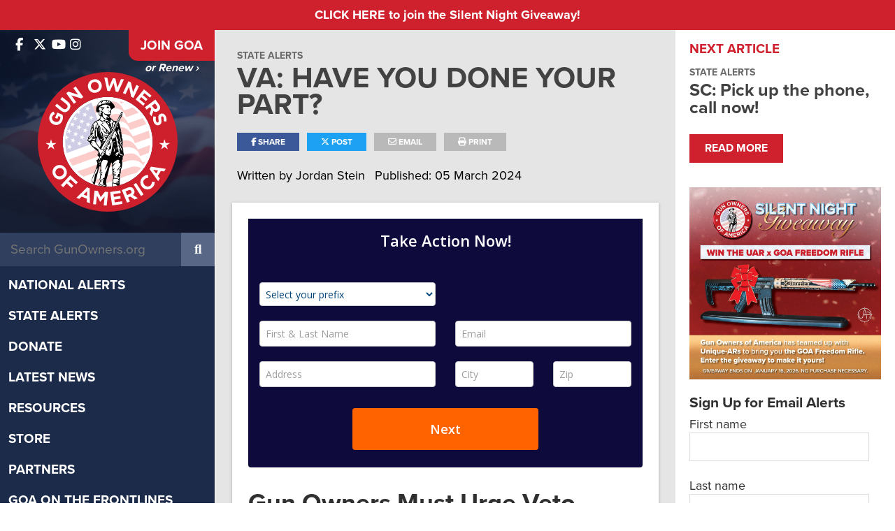

--- FILE ---
content_type: text/html; charset=utf-8
request_url: https://oneclickpolitics.global.ssl.fastly.net/widget/oneclick/22161
body_size: 13250
content:
<!DOCTYPE html>
<!--[if lt IE 7 ]> <html lang="en" class="no-js ie6" xmlns:fb="http://www.facebook.com/2008/fbml"> <![endif]-->
<!--[if IE 7 ]>    <html lang="en" class="no-js ie7" xmlns:fb="http://www.facebook.com/2008/fbml"> <![endif]-->
<!--[if IE 8 ]>    <html lang="en" class="no-js ie8" xmlns:fb="http://www.facebook.com/2008/fbml"> <![endif]-->
<!--[if IE 9 ]>    <html lang="en" class="no-js ie9" xmlns:fb="http://www.facebook.com/2008/fbml"> <![endif]-->
<!--[if (gt IE 9)|!(IE)]><!--> <html lang="en" xml:lang="en" class="no-js" xmlns:fb="http://www.facebook.com/2008/fbml"> <!--<![endif]-->
  <head>
    <meta content="text/html; charset=utf-8" http-equiv="Content-Type"/>
    <meta content="width=device-width, initial-scale=1.0" name="viewport"/>
    <title>
      OneClickPolitics 
    </title>

      <link href="https://oneclickpolitics.global.ssl.fastly.net/assets/oneclickwidget-aa3c07295278143b7094ea491218af02.css" media="all" rel="stylesheet" type="text/css" />


        <meta content="authenticity_token" name="csrf-param" />
<meta content="+2gLmLLpqbfqLOkpxLo1XkyNsf+5aOiX8CnH18Guxr4=" name="csrf-token" />
          <style type="text/css">
      #message_form, form#showallinone3, #allinone3, #widgetHeader, #widgetHeader2, #widgetHeader3, .expanded-overlay, .confirm-overlay, .loading-recipients-overlay { background: #0E0A3C; }
      #widgetHeader h2, #widgetHeader2 h2, #widgetHeader3 h2, .oneclick_title, .email-text, .widget-text, .instructions, #widgetHeader p, #widgetHeader2 p, #widgetHeader3 p, p { color: #FFFFFF; }
      input:focus ~ label, input:required:valid ~ label { color: #FFFFFF !important; }
      input.touched:optional:valid ~ label { color: #FFFFFF !important; }
      label { color: #FFFFFF; }
      input.touched:invalid ~ label, input.error ~ label { color: white !important; background: red !important; }
      input.touched:invalid, input.error { border: 2px solid red !important; }
      div.prefix-select-container { padding-top: 2px; }
      select.ocp-prefix-select { padding: 4px; }
      .strike { color: #FFFFFF !important; }
      .strike > p:after, .strike.share > p:before { background: #FFFFFF !important; }
      #next_btn, #allow_cookies, .send-btn { background: #FF6300 !important; }
      .expand-link, .opt-in-text a { color: #FF6300 !important; }
      .lds-rolling circle { stroke: #FF6300; }
      #progressbar li { color: #FFFFFF; }
      #progressbar li:before { background: #FFFFFF; color: #0E0A3C; }
      #progressbar li:after { background: #FFFFFF; }
      #progressbar li.active:before,  #progressbar li.active:after{ background: #FF6300; color: white; }
    </style>



  </head>
  <body class="widget">

    <div id="fb-root"></div>
<div id="loading">
  <div class="load-container">
    <div class="load-loading"><i></i><i></i></div>
  </div>
</div>
<div id="widget_container" data-eq-pts="small: 100, large: 550">
  <div id="allinone1">
    
<form accept-charset="UTF-8" action="/widget/oneclick/22161/contacts" class="custom fluid" data-remote="true" enctype="multipart/form-data" id="message_form" method="post" style="background: #0E0A3C"><div style="margin:0;padding:0;display:inline"><input name="utf8" type="hidden" value="&#x2713;" /><input name="authenticity_token" type="hidden" value="IlVmykyiEcjjSSRgp5jeV0oUw2YNPqMTssNINL6R3GM=" /></div>



    <div id="widgetHeader" style="background: #0E0A3C">
      <input id="widget_send" name="widget_send" type="hidden" value="true" />

      <div class="grid">
        <div class="full">
              <h2 class="oneclick_title font-picker" style="color: #FFFFFF">Take Action Now!</h2>
        </div>
      </div>
    </div>

    <div class="inside_form">
    <div class="js-cross-site-form">
        


        <input id="topic" name="topic" type="hidden" value="Congress" />

<input id="promo_id" name="promo_id" type="hidden" value="22161" />
<input id="external_id" name="external_id" type="hidden" />
<input id="widget" name="widget" type="hidden" value="oneclick" />
<input id="lang" name="lang" type="hidden" value="en" />

        <input id="profile_prefix" name="profile[prefix]" type="hidden" />

        <div class="confirm_field">
          <input class="field" id="email-confirmation" name="email-confirmation" type="text" value="" />
          <div class="label"><label for="email-confirmation" style="color: #FFFFFF">please leave blank</label></div>
        </div>

            <div class="grid">
  <div class="half-left fluid prefix-select-container">
    <div class="group">
        <select name="prefix-select" id="ocp_prefix_select" class="font-picker ocp-prefix-select">
      <option value="" selected="true">Select your prefix </option>

        <option value="Mr.">Mr.</option>
        <option value="Mrs.">Mrs.</option>
        <option value="Miss">Miss</option>
        <option value="Ms.">Ms.</option>

      <option value="Dr.">Dr.</option>
        <option value="Other">Other (please specify)</option>
      </select>
    </div>
  </div>
  <div class="half-right fluid" id="ocp_form_prefix_container" style="display: none;">
    <div class="group">
      <input class="font-picker" id="ocp_form_prefix" maxlength="50" name="prefix" placeholder="Enter your prefix" type="text" value="" />
      <label id="prefix_label" for="prefix" class="touched font-picker error">Prefix </label>
    </div>
  </div>
</div>



            <div class="grid">
              <div class="half-left">
                <div class="group">

                  <input class="font-picker " id="name" name="name" placeholder="First &amp; Last Name" required="required" type="text" value="" />
                      <label id="name_label" for="name" class="font-picker">First &amp; Last Name *</label>

                </div>
              </div>

              <div class="half-right">
                <div class="group">

                  <input class="font-picker " id="email" name="email" placeholder="Email" required="required" type="email" />
                      <label id="email_label" for="email" class="font-picker">Email *</label>

                </div>
              </div>

            </div>


          


            <!-- If international_signatures is turned on then have a country picker -->

            <div class="grid">

                <div class="half-left">
                  <div class="group">


                    <input class="field font-picker address " id="address" minlength="3" name="address" placeholder="Address" required="required" type="text" />
                        <label id="address_label" for="address" class="font-picker">Address *</label>

                  </div>
                </div>
                <div class="half-right">
                  <div class="grid">
                    <div class="half-left fluid">
                      <div class="group">


                        <input class="field font-picker address " id="city" name="city" placeholder="City" required="required" type="text" />
                            <label id="city_label" for="city" class="font-picker">City *</label>

                      </div>
                    </div>
                    <div class="half-right fluid">
                      <div class="group">

                        <input class="field font-picker address " id="zip" name="zip" placeholder="Zip" required="required" type="text" />
                            <label id="zip_label" for="zip" class="font-picker">Zip *</label>

                      </div>
                    </div>

                  </div>
                </div>

            </div>

        <div class="grid">
          <div class="full center">
            <button class="send button send-btn font-picker" id="next_btn" name="button" type="submit">Next</button>
          </div>
        </div>

            <input id="share" name="share" type="hidden" value="on" />


        
        </div>

        <div class="grid">
          <div class="full center">
            <div id="redirect" class="hidden">
              <a href="https://oneclickpolitics.global.ssl.fastly.net/promo/5lR" class="send button send-btn font-picker" target="_blank">Take Action!</a>
            </div>
          </div>
        </div>


    </div>

</form>
<div id="loadingRecipients" class="loading-recipients-overlay" style="display: none;">
  <div class="grid">
    <div class="full center">
      <p id="loadingRecipientsText" class="recipients-text font-picker" style="color: #FFFFFF;">Loading recipients, please wait...</p>
      <br>
      <div id="recipientSpinner">
        <svg width="100px" height="100px" xmlns="http://www.w3.org/2000/svg" viewBox="0 0 100 100" preserveAspectRatio="xMidYMid" class="lds-rolling" style="shape-rendering: auto; animation-play-state: running; animation-delay: 0s; background: none;">
          <circle cx="50" cy="50" fill="none" ng-attr-stroke="{{config.color}}" ng-attr-stroke-width="{{config.width}}" ng-attr-r="{{config.radius}}" ng-attr-stroke-dasharray="{{config.dasharray}}" stroke="#2eb2e7" stroke-width="10" r="35" stroke-dasharray="164.93361431346415 56.97787143782138" class="" style="animation-play-state: running; animation-delay: 0s;" transform="rotate(143.879 50 50)"><animateTransform attributeName="transform" type="rotate" calcMode="linear" values="0 50 50;360 50 50" keyTimes="0;1" dur="1s" begin="0s" repeatCount="indefinite" class="" style="animation-play-state: running; animation-delay: 0s;"></animateTransform></circle>
        </svg>
      </div>
      <p id="stillLoading" class="recipients-text font-picker" style="color: #FFFFFF; display: none;">
        <span id="stillLoadingText">
          There are a lot of people taking action on this campaign &mdash; we'll be with you in just a moment...
          &mdash;
          Or click the button below to open in new window
        </span>
        <br/>
            <a href="https://oneclickpolitics.global.ssl.fastly.net/promo/5lR?lang=en" class="send-btn" id="take-action-button" target="_blank">Take Action</a>
      </p>
    </div>
  </div>
</div>

  </div>
  <div id="allinone2" style="display:none;">
  </div>
  <div id="allinone3" style="display:none;">
  </div>
</div>
<div id="onesig" data-onesig-code="" data-live="true"></div>


    <!--[if lte IE 8 ]>
      <script src="https://oneclickpolitics.global.ssl.fastly.net/assets/polyfills-ccb578d2e66679170f48da9590de89fa.js" type="text/javascript"></script>
<script src="https://oneclickpolitics.global.ssl.fastly.net/assets/ie-polyfills/eq.polyfilled.min-553b45b3e367317d8aaa507f43a91704.js" type="text/javascript"></script>
    <![endif]-->
    <!--[if (gt IE 8)|!(IE)]><!-->
      <script src="https://oneclickpolitics.global.ssl.fastly.net/assets/jquery-f42990df16f1d1e53a1f5d924e9e27bf.js" type="text/javascript"></script>
<script src="https://oneclickpolitics.global.ssl.fastly.net/assets/eq.min-a536f1cf9ffa8c84c0c21e17797594f3.js" type="text/javascript"></script>
    <!--><![endif]-->
    <!--[if lte IE 9 ]>
      <script src="https://oneclickpolitics.global.ssl.fastly.net/assets/ie-polyfills/jquery.placeholder.min-fcda44fb6d451df124e7a5b5e4002336.js" type="text/javascript"></script>
      <script type="text/javascript">$('input').placeholder();</script>
    <![endif]-->
    <script src="https://oneclickpolitics.global.ssl.fastly.net/assets/widgets-357e17fbd5e31f3d1324ad2afa0d5eea.js" type="text/javascript"></script>
<script src="https://oneclickpolitics.global.ssl.fastly.net/assets/asynchronous-6d12beea1fd959f7d2e1adf8ab65bce7.js" type="text/javascript"></script>
<script src="https://oneclickpolitics.global.ssl.fastly.net/assets/iframe-resize/iframeResizer.contentWindow.min-ab4f0424e38e27b615936a91a457b132.js" type="text/javascript"></script>
      <script>
    jQuery(document).ready(function() {
      var chrome   = navigator.userAgent.indexOf('Chrome') > -1;
      var firefox  = navigator.userAgent.indexOf('Firefox') > -1;


        if ((chrome) || (firefox)) {
          // DON'T PREFILL FORM WITH COOKIE
        } else {
          if (getCookie("ocp_widget_visited_22161")) {
            retJson = {};
            try {
              retJson = jQuery.parseJSON( getCookie("ocp_widget_data") );
            } catch (e) {
              retJson = getCookie("ocp_widget_data");
            }
            fillWidget(retJson);
          } else {
            $.get("https://oneclickpolitics.global.ssl.fastly.net/messages/visit/22161.json?load_profile=true", function(ret){
              fillWidget(ret);
              document.cookie = ("ocp_widget_data=" + JSON.stringify(ret) + "; SameSite=None; Secure");
              document.cookie = "ocp_widget_visited_22161=true; SameSite=None; Secure";
              if (document.cookie.indexOf('ocp_widget_data') === -1 ) {
                // if not, set cookie without SameSite=None
                document.cookie = ("ocp_widget_data=" + JSON.stringify(ret) + ";");
              }
              if (document.cookie.indexOf('ocp_widget_visited_22161') === -1 ) {
                // if not, set cookie without SameSite=None
                document.cookie = "ocp_widget_visited_22161=true;";
              }
            });
          }
        }


    });
</script>

  </body>
</html>


--- FILE ---
content_type: application/x-javascript
request_url: https://oneclickpolitics.global.ssl.fastly.net/assets/eq.min-a536f1cf9ffa8c84c0c21e17797594f3.js
body_size: 6687
content:
!function(){"getPrototypeOf"in Object||(Object.getPrototypeOf=function(t){if(t!==Object(t))throw new TypeError("Object.getPrototypeOf called on non-object");return t.constructor?t.constructor.prototype:null}),"requestAnimationFrame"in this||function(t){"use strict";var e=Date.now();t.requestAnimationFrame=function(t){if("function"!=typeof t)throw new TypeError(t+"is not a function");var n=Date.now(),o=16+e-n;return 0>o&&(o=0),e=n,setTimeout(function(){e=Date.now(),t(performance.now())},o)},t.cancelAnimationFrame=function(t){clearTimeout(t)}}(this),function(t){if(!("Event"in t))return!1;if("function"==typeof t.Event)return!0;try{return new Event("click"),!0}catch(e){return!1}}(this)||(this.Event=function(t,e){if(!t)throw new Error("Not enough arguments");var n=document.createEvent("Event"),o=!(!e||void 0===e.bubbles)&&e.bubbles,r=!(!e||void 0===e.cancelable)&&e.cancelable;return n.initEvent(t,o,r),n}),"CustomEvent"in this&&("function"==typeof this.CustomEvent||this.CustomEvent.toString().indexOf("CustomEventConstructor")>-1)||(this.CustomEvent=function(t,e){if(!t)throw Error('TypeError: Failed to construct "CustomEvent": An event name must be provided.');var n;e=e||{bubbles:!1,cancelable:!1,detail:null};try{(n=document.createEvent("CustomEvent")).initCustomEvent(t,e.bubbles,e.cancelable,e.detail)}catch(o){(n=document.createEvent("Event")).initEvent(t,e.bubbles,e.cancelable),n.detail=e.detail}return n},CustomEvent.prototype=Event.prototype),"addEventListener"in this||document.attachEvent("onreadystatechange",function(){"complete"===document.readyState&&document.dispatchEvent(new Event("DOMContentLoaded",{bubbles:!0}))}),"getComputedStyle"in this||function(t){function e(t,n,o){var r,i=t.document&&t.currentStyle[n].match(/([\d\.]+)(%|cm|em|in|mm|pc|pt|)/)||[0,0,""],u=i[1],c=i[2];return o=o?/%|em/.test(c)&&t.parentElement?e(t.parentElement,"fontSize",null):16:o,r="fontSize"==n?o:/width/i.test(n)?t.clientWidth:t.clientHeight,"%"==c?u/100*r:"cm"==c?.3937*u*96:"em"==c?u*o:"in"==c?96*u:"mm"==c?.3937*u*96/10:"pc"==c?12*u*96/72:"pt"==c?96*u/72:u}function n(t,e){var n="border"==e?"Width":"",o=e+"Top"+n,r=e+"Right"+n,i=e+"Bottom"+n,u=e+"Left"+n;t[e]=(t[o]==t[r]&&t[o]==t[i]&&t[o]==t[u]?[t[o]]:t[o]==t[i]&&t[u]==t[r]?[t[o],t[r]]:t[u]==t[r]?[t[o],t[r],t[i]]:[t[o],t[r],t[i],t[u]]).join(" ")}function o(t){var o,r=this,i=t.currentStyle,u=e(t,"fontSize"),c=function(t){return"-"+t.toLowerCase()};for(o in i)if(Array.prototype.push.call(r,"styleFloat"==o?"float":o.replace(/[A-Z]/,c)),"width"==o)r[o]=t.offsetWidth+"px";else if("height"==o)r[o]=t.offsetHeight+"px";else if("styleFloat"==o)r.float=i[o];else if(/margin.|padding.|border.+W/.test(o)&&"auto"!=r[o])r[o]=Math.round(e(t,o,u))+"px";else if(/^outline/.test(o))try{r[o]=i[o]}catch(a){r.outlineColor=i.color,r.outlineStyle=r.outlineStyle||"none",r.outlineWidth=r.outlineWidth||"0px",r.outline=[r.outlineColor,r.outlineWidth,r.outlineStyle].join(" ")}else r[o]=i[o];n(r,"margin"),n(r,"padding"),n(r,"border"),r.fontSize=Math.round(u)+"px"}o.prototype={constructor:o,getPropertyPriority:function(){throw new Error("NotSupportedError: DOM Exception 9")},getPropertyValue:function(t){return this[t.replace(/-\w/g,function(t){return t[1].toUpperCase()})]},item:function(t){return this[t]},removeProperty:function(){throw new Error("NoModificationAllowedError: DOM Exception 7")},setProperty:function(){throw new Error("NoModificationAllowedError: DOM Exception 7")},getPropertyCSSValue:function(){throw new Error("NotSupportedError: DOM Exception 9")}},t.getComputedStyle=function(t){return new o(t)}}(this),"forEach"in Array.prototype||(Array.prototype.forEach=function(t){if(null==this)throw new TypeError(this+"is not an object");if(!(t instanceof Function))throw new TypeError(t+" is not a function");for(var e=Object(this),n=arguments[1],o=e instanceof String?e.split(""):e,r=Math.max(Math.min(o.length,9007199254740991),0)||0,i=-1;++i<r;)i in o&&t.call(n,o[i],i,e)})}(),function(t){"use strict";function e(){this.nodes=[],this.eqsLength=0,this.widths=[],this.points=[],this.callback=void 0}function n(t,e,n){t.addEventListener?t.addEventListener(e,n,!1):t.attachEvent("on"+e,function(){return n.call(t,window.event)})}function o(t){return window.getComputedStyle(t,":before").getPropertyValue("content").slice(1,-1)}var r=function(t,e){return[].slice.call(t).concat([].slice.call(e))};e.prototype.query=function(e,n){var r,i=Object.getPrototypeOf(t);n&&"function"==typeof n&&(i.callback=n),e&&"number"!=typeof e?r=e.length:(e=i.nodes,r=i.nodesLength);var u,c=[],a=[];for(u=0;r>u;u++){c.push(e[u].offsetWidth);try{a.push(i.sortObj(e[u].getAttribute("data-eq-pts")))}catch(s){try{a.push(i.sortObj(o(e[u])))}catch(l){a.push([{key:"",value:0}])}}}i.widths=c,i.points=a,e&&"number"!=typeof e?i.nodeWrites(e,c,a):n&&"function"!=typeof n?i.nodeWrites():window.requestAnimationFrame(i.nodeWrites)},e.prototype.nodeWrites=function(e){var n,o,r,i,u,c,a,s=Object.getPrototypeOf(t),l=s.widths,f=s.points;for(e&&"number"!=typeof e?i=e.length:(e=s.nodes,i=s.nodesLength),n=0;i>n;n++){var d=l[n],p=e[n],h=f[n],y=[],v=h.length;if(d<h[0].value)a=null;else if(d>=h[v-1].value){for(r=0;v>r;r++)y.push(h[r].key);a=y.join(" ")}else for(o=0;v>o;o++){var m=h[o],b=h[o+1];if(y.push(m.key),0===o&&d<m.value){a=null;break}if(void 0===b||void 0===b.value){y.push(b.key),a=y.join(" ");break}if(d>=m.value&&d<b.value){a=y.join(" ");break}}null===a?p.removeAttribute("data-eq-state"):p.setAttribute("data-eq-state",a),c=new CustomEvent("eqResize",{detail:a,bubbles:!0}),p.dispatchEvent(c)}s.callback&&(u=s.callback,s.callback=void 0,u(e))},e.prototype.refreshNodes=function(){var e=Object.getPrototypeOf(t);e.nodes=document.querySelectorAll("[data-eq-pts]"),o(document.querySelector("html")).split(", ").forEach(function(t){""!==t&&(e.nodes=r(e.nodes,document.querySelectorAll(t)))}),e.nodesLength=e.nodes.length},e.prototype.sortObj=function(t){for(var e=[],n=t.split(","),o=0;o<n.length;o++){var r=n[o].split(":");e.push({key:r[0].replace(/^\s+|\s+$/g,""),value:parseFloat(r[1])})}return e.sort(function(t,e){return t.value-e.value})},e.prototype.definePts=function(t,e){return e=e||{},e=(e=(e=(e=(e=JSON.stringify(e)).substring(1,e.length-1)).replace(/:/g,": ")).replace(/,/g,", ")).replace(/"/g,""),t.setAttribute("data-eq-pts",e),e},t=t||new e,n(window,"DOMContentLoaded",function(){t.refreshNodes(),t.query(void 0,!0)}),n(window,"load",function(){t.refreshNodes(),t.query(void 0,!0)}),n(window,"resize",function(){t.refreshNodes(),window.requestAnimationFrame(t.query)}),"undefined"!=typeof module&&module.exports?module.exports=t:"function"==typeof define&&define.amd?define("eqjs",function(){return t}):window.eqjs=t}(window.eqjs);

--- FILE ---
content_type: application/x-javascript
request_url: https://oneclickpolitics.global.ssl.fastly.net/assets/iframe-resize/iframeResizer.min.js
body_size: 13047
content:
/*! iFrame Resizer (iframeSizer.min.js ) - v3.6.1 - 2018-04-29
 *  Desc: Force cross domain iframes to size to content.
 *  Requires: iframeResizer.contentWindow.min.js to be loaded into the target frame.
 *  Copyright: (c) 2018 David J. Bradshaw - dave@bradshaw.net
 *  License: MIT
 */
!function(e){"use strict";function n(e,n,i){"addEventListener"in window?e.addEventListener(n,i,!1):"attachEvent"in window&&e.attachEvent("on"+n,i)}function i(e,n,i){"removeEventListener"in window?e.removeEventListener(n,i,!1):"detachEvent"in window&&e.detachEvent("on"+n,i)}function t(){var e,n=["moz","webkit","o","ms"];for(e=0;e<n.length&&!q;e+=1)q=window[n[e]+"RequestAnimationFrame"];q||c("setup","RequestAnimationFrame not supported")}function o(e){var n="Host page: "+e;return window.top!==window.self&&(n=window.parentIFrame&&window.parentIFrame.getId?window.parentIFrame.getId()+": "+e:"Nested host page: "+e),n}function r(e){return H+"["+o(e)+"]"}function a(e){return B[e]?B[e].log:W}function c(e,n){f("log",e,n,a(e))}function u(e,n){f("info",e,n,a(e))}function s(e,n){f("warn",e,n,!0)}function f(e,n,i,t){!0===t&&"object"==typeof window.console&&console[e](r(n),i)}function d(e){function t(){function e(){b(J),w(Q),P("resizedCallback",J)}r("Height"),r("Width"),y(e,J,"init")}function o(){var e=D.substr(A).split(":");return{iframe:B[e[0]]&&B[e[0]].iframe,id:e[0],height:e[1],width:e[2],type:e[3]}}function r(e){var n=Number(B[Q]["max"+e]),i=Number(B[Q]["min"+e]),t=e.toLowerCase(),o=Number(J[t]);c(Q,"Checking "+t+" is in range "+i+"-"+n),o<i&&(o=i,c(Q,"Set "+t+" to min value")),o>n&&(o=n,c(Q,"Set "+t+" to max value")),J[t]=""+o}function a(){function n(){function e(){var e=0,n=!1;for(c(Q,"Checking connection is from allowed list of origins: "+t);e<t.length;e++)if(t[e]===i){n=!0;break}return n}function n(){var e=B[Q]&&B[Q].remoteHost;return c(Q,"Checking connection is from: "+e),i===e}return t.constructor===Array?e():n()}var i=e.origin,t=B[Q]&&B[Q].checkOrigin;if(t&&""+i!="null"&&!n())throw new Error("Unexpected message received from: "+i+" for "+J.iframe.id+". Message was: "+e.data+". This error can be disabled by setting the checkOrigin: false option or by providing of array of trusted domains.");return!0}function f(){return H===(""+D).substr(0,A)&&D.substr(A).split(":")[0]in B}function d(){var e=J.type in{"true":1,"false":1,undefined:1};return e&&c(Q,"Ignoring init message from meta parent page"),e}function F(e){return D.substr(D.indexOf(":")+S+e)}function I(e){c(Q,"MessageCallback passed: {iframe: "+J.iframe.id+", message: "+e+"}"),P("messageCallback",{iframe:J.iframe,message:JSON.parse(e)}),c(Q,"--")}function M(){var e=document.body.getBoundingClientRect(),n=J.iframe.getBoundingClientRect();return JSON.stringify({iframeHeight:n.height,iframeWidth:n.width,clientHeight:Math.max(document.documentElement.clientHeight,window.innerHeight||0),clientWidth:Math.max(document.documentElement.clientWidth,window.innerWidth||0),offsetTop:parseInt(n.top-e.top,10),offsetLeft:parseInt(n.left-e.left,10),scrollTop:window.pageYOffset,scrollLeft:window.pageXOffset})}function z(e,n){function i(){v("Send Page Info","pageInfo:"+M(),e,n)}x(i,32,n)}function R(){function e(e,n){function i(){B[r]?z(B[r].iframe,r):t()}["scroll","resize"].forEach(function(t){c(r,e+t+" listener for sendPageInfo"),n(window,t,i)})}function t(){e("Remove ",i)}function o(){e("Add ",n)}var r=Q;o(),B[r]&&(B[r].stopPageInfo=t)}function C(){B[Q]&&B[Q].stopPageInfo&&(B[Q].stopPageInfo(),delete B[Q].stopPageInfo)}function E(){var e=!0;return null===J.iframe&&(s(Q,"IFrame ("+J.id+") not found"),e=!1),e}function O(e){var n=e.getBoundingClientRect();return g(Q),{x:Math.floor(Number(n.left)+Number(j.x)),y:Math.floor(Number(n.top)+Number(j.y))}}function T(e){function n(){j=r,N(),c(Q,"--")}function i(){return{x:Number(J.width)+o.x,y:Number(J.height)+o.y}}function t(){window.parentIFrame?window.parentIFrame["scrollTo"+(e?"Offset":"")](r.x,r.y):s(Q,"Unable to scroll to requested position, window.parentIFrame not found")}var o=e?O(J.iframe):{x:0,y:0},r=i();c(Q,"Reposition requested from iFrame (offset x:"+o.x+" y:"+o.y+")"),window.top!==window.self?t():n()}function N(){!1!==P("scrollCallback",j)?w(Q):h()}function W(e){function n(){var e=O(r);c(Q,"Moving to in page link (#"+t+") at x: "+e.x+" y: "+e.y),j={x:e.x,y:e.y},N(),c(Q,"--")}function i(){window.parentIFrame?window.parentIFrame.moveToAnchor(t):c(Q,"In page link #"+t+" not found and window.parentIFrame not found")}var t=e.split("#")[1]||"",o=decodeURIComponent(t),r=document.getElementById(o)||document.getElementsByName(o)[0];r?n():window.top!==window.self?i():c(Q,"In page link #"+t+" not found")}function P(e,n){return l(Q,e,n)}function q(){switch(B[Q]&&B[Q].firstRun&&U(),J.type){case"close":B[Q].closeRequestCallback?l(Q,"closeRequestCallback",B[Q].iframe):m(J.iframe);break;case"message":I(F(6));break;case"scrollTo":T(!1);break;case"scrollToOffset":T(!0);break;case"pageInfo":z(B[Q]&&B[Q].iframe,Q),R();break;case"pageInfoStop":C();break;case"inPageLink":W(F(9));break;case"reset":p(J);break;case"init":t(),P("initCallback",J.iframe);break;default:t()}}function L(e){var n=!0;return B[e]||(n=!1,s(J.type+" No settings for "+e+". Message was: "+D)),n}function V(){for(var e in B)v("iFrame requested init",k(e),document.getElementById(e),e)}function U(){B[Q]&&(B[Q].firstRun=!1)}var D=e.data,J={},Q=null;"[iFrameResizerChild]Ready"===D?V():f()?(J=o(),Q=J.id,B[Q]&&(B[Q].loaded=!0),!d()&&L(Q)&&(c(Q,"Received: "+D),E()&&a()&&q())):u(Q,"Ignored: "+D)}function l(e,n,i){var t=null,o=null;if(B[e]){if("function"!=typeof(t=B[e][n]))throw new TypeError(n+" on iFrame["+e+"] is not a function");o=t(i)}return o}function m(e){var n=e.id;c(n,"Removing iFrame: "+n),e.parentNode&&e.parentNode.removeChild(e),l(n,"closedCallback",n),c(n,"--"),delete B[n]}function g(n){null===j&&c(n,"Get page position: "+(j={x:window.pageXOffset!==e?window.pageXOffset:document.documentElement.scrollLeft,y:window.pageYOffset!==e?window.pageYOffset:document.documentElement.scrollTop}).x+","+j.y)}function w(e){null!==j&&(window.scrollTo(j.x,j.y),c(e,"Set page position: "+j.x+","+j.y),h())}function h(){j=null}function p(e){function n(){b(e),v("reset","reset",e.iframe,e.id)}c(e.id,"Size reset requested by "+("init"===e.type?"host page":"iFrame")),g(e.id),y(n,e,"reset")}function b(e){function n(n){e.iframe.style[n]=e[n]+"px",c(e.id,"IFrame ("+o+") "+n+" set to "+e[n]+"px")}function i(n){P||"0"!==e[n]||(P=!0,c(o,"Hidden iFrame detected, creating visibility listener"),M())}function t(e){n(e),i(e)}var o=e.iframe.id;B[o]&&(B[o].sizeHeight&&t("height"),B[o].sizeWidth&&t("width"))}function y(e,n,i){i!==n.type&&q?(c(n.id,"Requesting animation frame"),q(e)):e()}function v(e,n,i,t,o){function r(){var o=B[t]&&B[t].targetOrigin;c(t,"["+e+"] Sending msg to iframe["+t+"] ("+n+") targetOrigin: "+o),i.contentWindow.postMessage(H+n,o)}function a(){s(t,"["+e+"] IFrame("+t+") not found")}function u(){i&&"contentWindow"in i&&null!==i.contentWindow?r():a()}function f(){function e(){!B[t]||B[t].loaded||d||(d=!0,s(t,"IFrame has not responded within "+B[t].warningTimeout/1e3+" seconds. Check iFrameResizer.contentWindow.js has been loaded in iFrame. This message can be ingored if everything is working, or you can set the warningTimeout option to a higher value or zero to suppress this warning."))}o&&B[t]&&B[t].warningTimeout&&(B[t].msgTimeout=setTimeout(e,B[t].warningTimeout))}var d=!1;t=t||i.id,B[t]&&(u(),f())}function k(e){return e+":"+B[e].bodyMarginV1+":"+B[e].sizeWidth+":"+B[e].log+":"+B[e].interval+":"+B[e].enablePublicMethods+":"+B[e].autoResize+":"+B[e].bodyMargin+":"+B[e].heightCalculationMethod+":"+B[e].bodyBackground+":"+B[e].bodyPadding+":"+B[e].tolerance+":"+B[e].inPageLinks+":"+B[e].resizeFrom+":"+B[e].widthCalculationMethod}function F(i,t){function o(){function e(e){1/0!==B[I][e]&&0!==B[I][e]&&(i.style[e]=B[I][e]+"px",c(I,"Set "+e+" = "+B[I][e]+"px"))}function n(e){if(B[I]["min"+e]>B[I]["max"+e])throw new Error("Value for min"+e+" can not be greater than max"+e)}n("Height"),n("Width"),e("maxHeight"),e("minHeight"),e("maxWidth"),e("minWidth")}function r(){var e=t&&t.id||U.id+N++;return null!==document.getElementById(e)&&(e+=N++),e}function a(e){return e,""===e&&(i.id=e=r(),W=(t||{}).log,e,c(e,"Added missing iframe ID: "+e+" ("+i.src+")")),e}function u(){switch(c(I,"IFrame scrolling "+(B[I]&&B[I].scrolling?"enabled":"disabled")+" for "+I),i.style.overflow=!1===(B[I]&&B[I].scrolling)?"hidden":"auto",B[I]&&B[I].scrolling){case!0:i.scrolling="yes";break;case!1:i.scrolling="no";break;default:i.scrolling=B[I]?B[I].scrolling:"no"}}function f(){"number"!=typeof(B[I]&&B[I].bodyMargin)&&"0"!==(B[I]&&B[I].bodyMargin)||(B[I].bodyMarginV1=B[I].bodyMargin,B[I].bodyMargin=B[I].bodyMargin+"px")}function d(){var e=B[I]&&B[I].firstRun,n=B[I]&&B[I].heightCalculationMethod in L;!e&&n&&p({iframe:i,height:0,width:0,type:"init"})}function l(){Function.prototype.bind&&B[I]&&(B[I].iframe.iFrameResizer={close:m.bind(null,B[I].iframe),resize:v.bind(null,"Window resize","resize",B[I].iframe),moveToAnchor:function(e){v("Move to anchor","moveToAnchor:"+e,B[I].iframe,I)},sendMessage:function(e){v("Send Message","message:"+(e=JSON.stringify(e)),B[I].iframe,I)}})}function g(t){function o(){v("iFrame.onload",t,i,e,!0),d()}n(i,"load",o),v("init",t,i,e,!0)}function w(e){if("object"!=typeof e)throw new TypeError("Options is not an object")}function h(e){for(var n in U)U.hasOwnProperty(n)&&(B[I][n]=e.hasOwnProperty(n)?e[n]:U[n])}function b(e){return""===e||"file://"===e?"*":e}function y(e){e=e||{},B[I]={firstRun:!0,iframe:i,remoteHost:i.src.split("/").slice(0,3).join("/")},w(e),h(e),B[I]&&(B[I].targetOrigin=!0===B[I].checkOrigin?b(B[I].remoteHost):"*")}function F(){return I in B&&"iFrameResizer"in i}var I=a(i.id);F()?s(I,"Ignored iFrame, already setup."):(y(t),u(),o(),f(),g(k(I)),l())}function I(e,n){null===V&&(V=setTimeout(function(){V=null,e()},n))}function x(e,n,i){D[i]||(D[i]=setTimeout(function(){D[i]=null,e()},n))}function M(){function e(){function e(e){function n(n){return"0px"===(B[e]&&B[e].iframe.style[n])}function i(e){return null!==e.offsetParent}B[e]&&i(B[e].iframe)&&(n("height")||n("width"))&&v("Visibility change","resize",B[e].iframe,e)}for(var n in B)e(n)}function n(n){c("window","Mutation observed: "+n[0].target+" "+n[0].type),I(e,16)}function i(){var e=document.querySelector("body"),i={attributes:!0,attributeOldValue:!1,characterData:!0,characterDataOldValue:!1,childList:!0,subtree:!0};new t(n).observe(e,i)}var t=window.MutationObserver||window.WebKitMutationObserver;t&&i()}function z(e){function n(){C("Window "+e,"resize")}c("window","Trigger event: "+e),I(n,16)}function R(){function e(){C("Tab Visable","resize")}"hidden"!==document.visibilityState&&(c("document","Trigger event: Visiblity change"),I(e,16))}function C(e,n){function i(e){return B[e]&&"parent"===B[e].resizeFrom&&B[e].autoResize&&!B[e].firstRun}for(var t in B)i(t)&&v(e,n,document.getElementById(t),t)}function E(){n(window,"message",d),n(window,"resize",function(){z("resize")}),n(document,"visibilitychange",R),n(document,"-webkit-visibilitychange",R),n(window,"focusin",function(){z("focus")}),n(window,"focus",function(){z("focus")})}function O(){function n(e,n){function i(){if(!n.tagName)throw new TypeError("Object is not a valid DOM element");if("IFRAME"!==n.tagName.toUpperCase())throw new TypeError("Expected <IFRAME> tag, found <"+n.tagName+">")}n&&(i(),F(n,e),o.push(n))}function i(e){e&&e.enablePublicMethods&&s("enablePublicMethods option has been removed, public methods are now always available in the iFrame")}var o;return t(),E(),function(t,r){switch(o=[],i(t),typeof r){case"undefined":case"string":Array.prototype.forEach.call(document.querySelectorAll(r||"iframe"),n.bind(e,t));break;case"object":n(t,r);break;default:throw new TypeError("Unexpected data type ("+typeof r+")")}return o}}function T(e){e.fn?e.fn.iFrameResize||(e.fn.iFrameResize=function(e){function n(n,i){F(i,e)}return this.filter("iframe").each(n).end()}):u("","Unable to bind to jQuery, it is not fully loaded.")}if("undefined"!=typeof window){var N=0,W=!1,P=!1,S="message".length,H="[iFrameSizer]",A=H.length,j=null,q=window.requestAnimationFrame,L={max:1,scroll:1,bodyScroll:1,documentElementScroll:1},B={},V=null,U={autoResize:!0,bodyBackground:null,bodyMargin:null,bodyMarginV1:8,bodyPadding:null,checkOrigin:!0,inPageLinks:!1,enablePublicMethods:!0,heightCalculationMethod:"bodyOffset",id:"iFrameResizer",interval:32,log:!1,maxHeight:1/0,maxWidth:1/0,minHeight:0,minWidth:0,resizeFrom:"parent",scrolling:!1,sizeHeight:!0,sizeWidth:!1,warningTimeout:5e3,tolerance:0,widthCalculationMethod:"scroll",closedCallback:function(){},initCallback:function(){},messageCallback:function(){s("MessageCallback function not defined")},resizedCallback:function(){},scrollCallback:function(){return!0}},D={};window.jQuery&&T(window.jQuery),"function"==typeof define&&define.amd?define([],O):"object"==typeof module&&"object"==typeof module.exports?module.exports=O():window.iFrameResize=window.iFrameResize||O()}}();